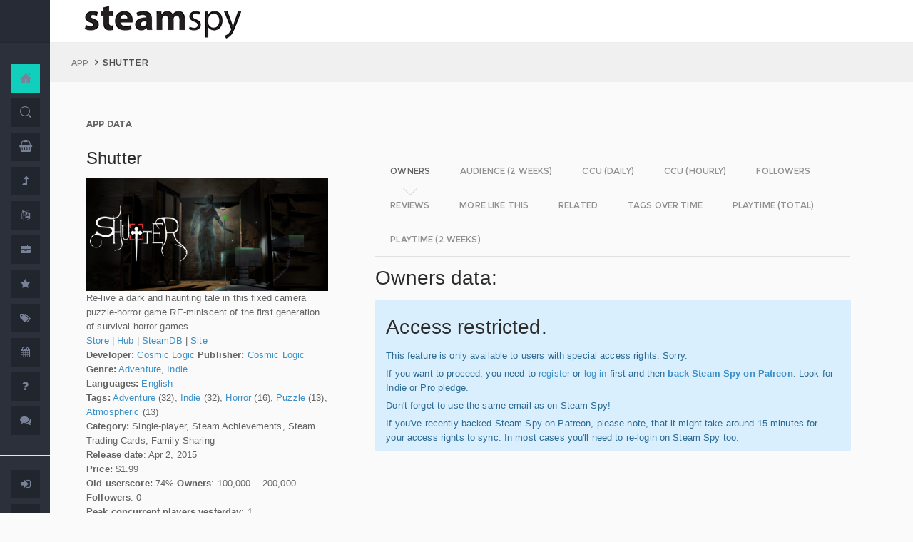

--- FILE ---
content_type: text/html; charset=UTF-8
request_url: https://steamspy.com/app/359560
body_size: 9736
content:
<!DOCTYPE html>
<html>
  <head>
    <meta http-equiv="content-type" content="text/html;charset=UTF-8" />
    <meta charset="utf-8" />
    <title>Shutter - SteamSpy - All the data and stats about Steam games</title>
  <!-- BEGIN Facebook meta -->
    <meta property="og:title" content="Shutter - " />
    <meta property="og:site_name" content="SteamSpy - All the data about Steam games"/>
    <meta property="og:description" content="Steam Spy automatically gathers data from Steam user profiles, analyzes it and presents in simple, yet beautiful, manner. Steam Spy is designed to be helpful for indie developers, journalists, students and all parties interested in PC gaming and its current state of affairs." />
    <meta property="og:locale" content="en_US" />    
    <meta property="article:author" content="https://www.facebook.com/galyonkin" />
    <meta property="og:image" content="https://steamspy.com/assets/img/mascot.png"/>
   

    <meta name="viewport" content="width=device-width, initial-scale=1.0, maximum-scale=1.0, user-scalable=no" />
    <link rel="apple-touch-icon" href="/pages/ico/60.png">
    <link rel="apple-touch-icon" sizes="76x76" href="/pages/ico/76.png">
    <link rel="apple-touch-icon" sizes="120x120" href="/pages/ico/120.png">
    <link rel="apple-touch-icon" sizes="152x152" href="/pages/ico/152.png">
    <link rel="shortcut icon" href="/pages/ico/favicon.ico">
    <meta name="apple-mobile-web-app-capable" content="yes">
    <meta name="apple-touch-fullscreen" content="yes">
    <meta name="apple-mobile-web-app-status-bar-style" content="default">
    <meta content="" name="description" />
    <meta content="" name="author" />
    <!-- BEGIN Vendor CSS-->
    <link href="/assets/plugins/pace/pace-theme-flash.css" rel="stylesheet" type="text/css" />
    <link href="/assets/plugins/boostrapv3/css/bootstrap.min.css" rel="stylesheet" type="text/css" />
    <link href="/assets/plugins/font-awesome/css/font-awesome.css" rel="stylesheet" type="text/css" />
    <link href="/assets/plugins/jquery-scrollbar/jquery.scrollbar.css" rel="stylesheet" type="text/css" media="screen" />
    <link href="/assets/plugins/bootstrap-select2/select2.css" rel="stylesheet" type="text/css" media="screen" />
    <link href="/assets/plugins/switchery/css/switchery.min.css" rel="stylesheet" type="text/css" media="screen" />   
    <link media="screen" type="text/css" rel="stylesheet" href="/assets/plugins/nvd3/nv.d3.min.css"></link>
<!-- BEGIN MMP CSS -->
<link rel="stylesheet" href="/theme/css/message.css" type="text/css" />

	<!-- BEGIN DataTables CSS-->

<link rel="stylesheet" type="text/css" href="/assets/plugins/datatables-new/datatables.min.css"/>

<!--
<link type="text/css" rel="stylesheet" href="/assets/plugins/jquery-datatable/media/css/jquery.dataTables.css">
<link type="text/css" rel="stylesheet" href="/assets/plugins/jquery-datatable/extensions/FixedColumns/css/dataTables.fixedColumns.min.css">
<link media="screen" type="text/css" rel="stylesheet" href="/assets/plugins/datatables-responsive/css/datatables.responsive.css">
<link media="screen" type="text/css" rel="stylesheet" href="https:////cdn.datatables.net/plug-ins/f2c75b7247b/integration/bootstrap/3/dataTables.bootstrap.css">
-->
<meta name="twitter:card" content="summary_large_image">
  <meta name="twitter:site" content="@Steam_Spy">
  <meta name="twitter:creator" content="@galyonkin">
  <meta name="twitter:domain" content="steamspy.com">
  <meta name="twitter:title" content="Shutter">
  <meta name="twitter:image:src" content="http://cdn.akamai.steamstatic.com/steam/apps/359560/header.jpg">
  <meta name="twitter:image" content="http://cdn.akamai.steamstatic.com/steam/apps/359560/header.jpg">
  <meta name="twitter:description" content="Owners: 100,000&nbsp;..&nbsp;200,000. CCU: 1. ">    <!-- BEGIN Pages CSS-->
    <link href="/pages/css/pages-icons.css" rel="stylesheet" type="text/css">
    <link class="main-stylesheet" href="/pages/css/pages.css" rel="stylesheet" type="text/css" />

    <link href="/css/steamspy.css?16" rel="stylesheet" type="text/css">
    <link href="/css/black.css?19" rel="stylesheet" type="text/css" id="dark-style" disabled="true">

    <script src="/js/steamspy.js?20" type="c0e8d1a807e68bbbdb13a99b-text/javascript"></script>

    <!--[if lte IE 9]>
        <link href="pages/css/ie9.css" rel="stylesheet" type="text/css" />
    <![endif]-->
    <script type="c0e8d1a807e68bbbdb13a99b-text/javascript">
    window.onload = function()
    {
      // fix for windows 8
      if (navigator.appVersion.indexOf("Windows NT 6.2") != -1)
        document.head.innerHTML += '<link rel="stylesheet" type="text/css" href="/pages/css/windows.chrome.fix.css" />'
    }
    </script>
  </head>
  <body class="fixed-header">
<!-- LOAD NVD3 JS -->
<script type="c0e8d1a807e68bbbdb13a99b-text/javascript" src="/assets/plugins/nvd3/lib/d3.v3.js"></script>
<script type="c0e8d1a807e68bbbdb13a99b-text/javascript" src="/assets/plugins/nvd3/nv.d3.min.js"></script>
<script type="c0e8d1a807e68bbbdb13a99b-text/javascript" src="/assets/plugins/nvd3/src/utils.js"></script>
<script type="c0e8d1a807e68bbbdb13a99b-text/javascript" src="/assets/plugins/nvd3/src/tooltip.js"></script>
<script type="c0e8d1a807e68bbbdb13a99b-text/javascript" src="/assets/plugins/nvd3/src/interactiveLayer.js"></script>
<script type="c0e8d1a807e68bbbdb13a99b-text/javascript" src="/assets/plugins/nvd3/src/models/axis.js"></script>
<script type="c0e8d1a807e68bbbdb13a99b-text/javascript" src="/assets/plugins/nvd3/src/models/line.js"></script>
<script type="c0e8d1a807e68bbbdb13a99b-text/javascript" src="/assets/plugins/nvd3/src/models/lineWithFocusChart.js"></script>
<style>
.line-chart svg { height: 500px; }
</style>
<!-- LOAD AMCHARTS JS -->
<script type="c0e8d1a807e68bbbdb13a99b-text/javascript" src="https://www.amcharts.com/lib/3/amcharts.js"></script>
<script type="c0e8d1a807e68bbbdb13a99b-text/javascript" src="https://www.amcharts.com/lib/3/serial.js"></script>
<script type="c0e8d1a807e68bbbdb13a99b-text/javascript" src="https://www.amcharts.com/lib/3/themes/light.js"></script>
<script type="c0e8d1a807e68bbbdb13a99b-text/javascript" src="https://www.amcharts.com/lib/3/plugins/dataloader/dataloader.min.js"></script>
<script type="c0e8d1a807e68bbbdb13a99b-text/javascript" src="https://www.amcharts.com/lib/3/maps/js/worldLow.js"></script>

<script type="c0e8d1a807e68bbbdb13a99b-text/javascript" src="https://www.amcharts.com/lib/3/plugins/export/export.min.js"></script>
<link href="https://www.amcharts.com/lib/3/plugins/export/export.css" rel="stylesheet" type="text/css">

    <!-- BEGIN VENDOR JS -->
    <script src="/assets/plugins/pace/pace.min.js" type="c0e8d1a807e68bbbdb13a99b-text/javascript"></script>
    <script src="/assets/plugins/jquery/jquery-1.11.1.min.js" type="c0e8d1a807e68bbbdb13a99b-text/javascript"></script>
    <script src="/assets/plugins/modernizr.custom.js" type="c0e8d1a807e68bbbdb13a99b-text/javascript"></script>
    <script src="/assets/plugins/jquery-ui/jquery-ui.min.js" type="c0e8d1a807e68bbbdb13a99b-text/javascript"></script>
    <script src="/assets/plugins/boostrapv3/js/bootstrap.min.js" type="c0e8d1a807e68bbbdb13a99b-text/javascript"></script>
    <script src="/assets/plugins/jquery/jquery-easy.js" type="c0e8d1a807e68bbbdb13a99b-text/javascript"></script>
    <script src="/assets/plugins/jquery-unveil/jquery.unveil.min.js" type="c0e8d1a807e68bbbdb13a99b-text/javascript"></script>
    <script src="/assets/plugins/jquery-bez/jquery.bez.min.js" type="c0e8d1a807e68bbbdb13a99b-text/javascript"></script>
    <script src="/assets/plugins/jquery-ios-list/jquery.ioslist.min.js" type="c0e8d1a807e68bbbdb13a99b-text/javascript"></script>
    <script src="/assets/plugins/imagesloaded/imagesloaded.pkgd.min.js" type="c0e8d1a807e68bbbdb13a99b-text/javascript"></script>
    <script src="/assets/plugins/jquery-actual/jquery.actual.min.js" type="c0e8d1a807e68bbbdb13a99b-text/javascript"></script>
    <script src="/assets/plugins/jquery-scrollbar/jquery.scrollbar.min.js" type="c0e8d1a807e68bbbdb13a99b-text/javascript"></script>
    <script src="/assets/plugins/jquery-form/global.js" type="c0e8d1a807e68bbbdb13a99b-text/javascript"></script>
    <!-- END VENDOR JS -->
<script type="c0e8d1a807e68bbbdb13a99b-text/javascript" src="/assets/plugins/datatables-new/datatables.min.js"></script>

<!--
<script type="text/javascript" src="/assets/plugins/jquery-datatable/media/js/jquery.dataTables.min.js"></script>
<script type="text/javascript" src="/assets/plugins/jquery-datatable/extensions/TableTools/js/dataTables.tableTools.min.js"></script>
<script src="/assets/plugins/datatables-responsive/js/datatables.responsive.js" type="text/javascript"></script>
<script src="/assets/plugins/datatables-responsive/js/lodash.min.js" type="text/javascript"></script>
<script type="text/javascript" src="https://cdn.datatables.net/plug-ins/f2c75b7247b/integration/bootstrap/3/dataTables.bootstrap.js"></script>
-->
  
    <!-- BEGIN SIDEBAR -->
    <div class="page-sidebar" data-pages="sidebar">
      <div id="appMenu" class="sidebar-overlay-slide from-top">
      </div>
      <!-- BEGIN SIDEBAR HEADER -->
      <div class="sidebar-header">
        <a href=/><img src="/assets/img/logo_white.png" alt="logo" class="brand" data-src="/assets/img/logo_white.png" data-src-retina="/assets/img/logo_white_2x.png" width="80" height="18"></a>
        <div class="sidebar-header-controls">
        </div>
      </div>
      <!-- END SIDEBAR HEADER -->
      <!-- BEGIN SIDEBAR MENU -->
      <div class="sidebar-menu">
        <ul class="menu-items">
          <li class="m-t-30">
            <a href="/" class="detailed">
              <span class="title">Home</span>
            </a>
            <span class="icon-thumbnail bg-success"><a href="/" class="detailed"><i class="pg-home"></i></a></span>
          </li>    

          <li class="">
            <a href="/search.php">
              <span class="title">Search</span>
            </a>
            <span class="icon-thumbnail "><a href="/search.php"><i class="pg-search"></i></a></span>
          </li>

          <li class="">
            <a href="/deal/">
              <span class="title">Deals</span>
            </a>
            <span class="icon-thumbnail "><a href="/deal/"><i class="fa fa-shopping-basket"></i></a></span>
          </li>      

          <li class="">
            <a href="/sale/">
              <span class="title">Sales</span>
            </a>
            <span class="icon-thumbnail "><a href="/sale/"><i class="fa fa-level-up"></i></a></span>
          </li>          
<!--
          <li class="">
            <a href="javascript:;">
              <span class="title">Countries</span>
              <span class=" arrow"></span>
            </a>
            <span class="icon-thumbnail"><i class="fa fa-globe"></i></span>
            <ul class="sub-menu">
			  <li class="">
                <a href="/country/">Summary</a>
                <span class="icon-thumbnail"></span>
              </li>
              <li class="">
                <a href="/country/US">United States</a>
                <span class="icon-thumbnail"><a href="/country/US">US</a></span>
              </li>
			  <li class="">
                <a href="/country/RU">Russia</a>
                <span class="icon-thumbnail"><a href="/country/RU">RU</a></span>
              </li>
			  <li class="">
                <a href="/country/DE">Germany</a>
                <span class="icon-thumbnail"><a href="/country/DE">DE</a></span>
              </li>
			  <li class="">
                <a href="/country/BR">Brazil</a>
                <span class="icon-thumbnail"><a href="/country/BR">BR</a></span>
              </li>			  
              <li class="">
                <a href="/country/GB">United Kingdom</a>
                <span class="icon-thumbnail"><a href="/country/GB">GB</a></span>
              </li>			  
              <li class="">
                <a href="/country/FR">France</a>
                <span class="icon-thumbnail"><a href="/country/FR">FR</a></span>
              </li>		
              <li class="">
                <a href="/country/CN">China</a>
                <span class="icon-thumbnail"><a href="/country/CN">CN</a></span>
              </li>		
			  <li class="">
                <a href="/country/CA">Canada</a>
                <span class="icon-thumbnail"><a href="/country/CA">CA</a></span>
              </li>	
              <li class="">
                <a href="/country/PL">Poland</a>
                <span class="icon-thumbnail"><a href="/country/PL">PL</a></span>
              </li>
              <li class="">
                <a href="/country/AU">Australia</a>
                <span class="icon-thumbnail"><a href="/country/AU">AU</a></span>
              </li>					  
            </ul>
          </li>
-->          
          <li class="">
            <a href="javascript:;">
              <span class="title">Languages</span>
              <span class=" arrow"></span>
            </a>
            <span class="icon-thumbnail"><i class="fa fa-language"></i></span>
            <ul class="sub-menu">
              <li class="">
                <a href="/language/English">English</a>
                <span class="icon-thumbnail"><a href="/language/English">EN</a></span>
              </li>
        <li class="">
                <a href="/language/Russian">Russian</a>
                <span class="icon-thumbnail"><a href="/language/Russian">RU</a></span>
              </li>
        <li class="">
                <a href="/language/German">German</a>
                <span class="icon-thumbnail"><a href="/language/German">DE</a></span>
              </li>
        <li class="">
                <a href="/language/Spanish">Spanish</a>
                <span class="icon-thumbnail"><a href="/language/Spanish">SP</a></span>
              </li>       
              <li class="">
                <a href="/language/Chinese">Chinese</a>
                <span class="icon-thumbnail"><a href="/language/Chinese">CH</a></span>
              </li>       
              <li class="">
                <a href="/language/French">French</a>
                <span class="icon-thumbnail"><a href="/language/French">FR</a></span>
              </li>   
              <li class="">
                <a href="/language/Polish">Polish</a>
                <span class="icon-thumbnail"><a href="/language/Polish">PL</a></span>
              </li>   
              <li class="">
                <a href="/language/Turkish">Turkish</a>
                <span class="icon-thumbnail"><a href="/language/Turkish">TR</a></span>
              </li>
              <li class="">
                <a href="/language/Swedish">Swedish</a>
                <span class="icon-thumbnail"><a href="/language/Swedish">SW</a></span>
              </li>           
            </ul>
          </li>          
          <li class="">
            <a href="javascript:;">
              <span class="title">Companies</span>
              <span class=" arrow"></span>
            </a>
            <span class="icon-thumbnail"><i class="fa fa-briefcase"></i></span>
            <ul class="sub-menu">
        <li class="">
                <a href="/dev/">Summary</a>
                <span class="icon-thumbnail"></span>
              </li>              
        <li class="">
                <a href="/dev/2K">2K</a>
                <span class="icon-thumbnail"><a href="/dev/2K">2K</a></span>
              </li>
        <li class="">
                <a href="/dev/Activision">Activision</a>
                <span class="icon-thumbnail"><a href="/dev/Activision">Ac</a></span>
              </li>                  
              <li class="">
                <a href="/dev/Electronic+Arts">EA</a>
                <span class="icon-thumbnail"><a href="/dev/Electronic+Arts">EA</a></span>
              </li>
        <li class="">
                <a href="/dev/Bethesda+Softworks">Bethesda</a>
                <span class="icon-thumbnail"><a href="/dev/Bethesda+Softworks">Bs</a></span>
              </li>
        <li class="">
                <a href="/dev/Klei+Entertainment">Klei</a>
                <span class="icon-thumbnail"><a href="/dev/Klei+Entertainment">Kl</a></span>
              </li>                                                          
        <li class="">
                <a href="/dev/Paradox+Interactive">Paradox</a>
                <span class="icon-thumbnail"><a href="/dev/Paradox+Interactive">Pd</a></span>
              </li>
        <li class="">
                <a href="/dev/SEGA">SEGA</a>
                <span class="icon-thumbnail"><a href="/dev/SEGA">Se</a></span>
              </li> 
        <li class="">
                <a href="/dev/Ubisoft">Ubisoft</a>
                <span class="icon-thumbnail"><a href="/dev/Ubisoft">Ub</a></span>
              </li>                                                 
        <li class="">
                <a href="/dev/Valve">Valve</a>
                <span class="icon-thumbnail"><a href="/dev/Valve">Vl</a></span>
              </li>           
        <li class="">
                <a href="/dev/Warner+Bros.+Interactive+Entertainment">Warner</a>
                <span class="icon-thumbnail"><a href="/dev/Warner+Bros.+Interactive+Entertainment">Wa</a></span>
              </li>                              
            </ul>
          </li>             
          <li class="">
            <a href="javascript:;">
              <span class="title">Genres</span>
              <span class=" arrow"></span>
            </a>
            <span class="icon-thumbnail"><i class="fa fa-star"></i></span>
            <ul class="sub-menu">
              <li class="">
                <a href="/genre/Action">Action</a>
                <span class="icon-thumbnail"><a href="/genre/Action">Ac</a></span>
              </li>
        <li class="">
                <a href="/genre/Strategy">Strategy</a>
                <span class="icon-thumbnail"><a href="/genre/Strategy">St</a></span>
              </li>
        <li class="">
                <a href="/genre/RPG">RPG</a>
                <span class="icon-thumbnail"><a href="/genre/RPG">Rp</a></span>
              </li>
        <li class="">
                <a href="/genre/Indie">Indie</a>
                <span class="icon-thumbnail"><a href="/genre/Indie">In</a></span>
              </li>
        <li class="">
                <a href="/genre/Adventure">Adventure</a>
                <span class="icon-thumbnail"><a href="/genre/Adventure">Ad</a></span>
              </li>              
        <li class="">
                <a href="/genre/Sports">Sports</a>
                <span class="icon-thumbnail"><a href="/genre/Sports">Sp</a></span>
              </li>
        <li class="">
                <a href="/genre/Simulation">Simulation</a>
                <span class="icon-thumbnail"><a href="/genre/Simulation">Si</a></span>
              </li>                                      
        <li class="">
                <a href="/genre/Early+Access">Early Access</a>
                <span class="icon-thumbnail"><a href="/genre/Early+Access">Ea</a></span>
              </li>  
        <li class="">
                <a href="/genre/Ex+Early+Access">Ex Early Access</a>
                <span class="icon-thumbnail"><a href="/genre/Ex+Early+Access">Ee</a></span>
              </li>                                
        <li class="">
                <a href="/genre/Massively">MMO</a>
                <span class="icon-thumbnail"><a href="/genre/Massively">Mo</a></span>
              </li>                  
        <li class="">
                <a href="/genre/Free">Free</a>
                <span class="icon-thumbnail"><a href="/genre/Free">Fr</a></span>
              </li>                
            </ul>
          </li>   
          <li class="">
            <a href="javascript:;">
              <span class="title">Tags</span>
              <span class=" arrow"></span>
            </a>
            <span class="icon-thumbnail"><i class="fa fa-tags"></i></span>
            <ul class="sub-menu">
              <li class="">
                <a href="/tag/">Summary</a>
                <span class="icon-thumbnail"></span>
              </li>
              <li class="">
                <a href="/tag/Atmospheric">Atmospheric</a>
                <span class="icon-thumbnail"><a href="/tag/Atmospheric">At</a></span>
              </li>
              <li class="">
                <a href="/tag/Crafting">Crafting</a>
                <span class="icon-thumbnail"><a href="/tag/Crafting">Cr</a></span>
              </li>
              
              <li class="">
                <a href="/tag/Experimental">Experimental</a>
                <span class="icon-thumbnail"><a href="/tag/Experimental">Ex</a></span>
              </li>
              <li class="">
                <a href="/tag/Female+Protagonist">Female Protagonist</a>
                <span class="icon-thumbnail"><a href="/tag/Female+Protagonist">FP</a></span>
              </li>
               <li class="">
                <a href="/tag/Kickstarter">Kickstarter</a>
                <span class="icon-thumbnail"><a href="/tag/Kickstarter">KS</a></span>
              </li>
              <li class="">
                <a href="/tag/Open+World">Open World</a>
                <span class="icon-thumbnail"><a href="/tag/Open+World">OW</a></span>
              </li>
              <li class="">
                <a href="/tag/Remake">Remake</a>
                <span class="icon-thumbnail"><a href="/tag/Remake">Re</a></span>
              </li>
              <li class="">
                <a href="/tag/Space+Sim">Space Sim</a>
                <span class="icon-thumbnail"><a href="/tag/Space+Sim">SS</a></span>
              </li>
              <li class="">
                <a href="/tag/Stealth">Stealth</a>
                <span class="icon-thumbnail"><a href="/tag/Stealth">St</a></span>
              </li>
              <li class="">
                <a href="/tag/Warhammer+40K">Warhammer 40K</a>
                <span class="icon-thumbnail"><a href="/tag/Warhammer+40K">WH</a></span>
              </li>
              <li class="">
                <a href="/tag/Zombies">Zombies</a>
                <span class="icon-thumbnail"><a href="/tag/Zombies">Zb</a></span>
              </li>              
            </ul>
          </li>   

         <li class="">
            <a href="javascript:;">
              <span class="title">Years</span>
              <span class=" arrow"></span>
            </a>
            <span class="icon-thumbnail"><i class="fa fa-calendar"></i></span>
            <ul class="sub-menu">
              <li class="">
                <a href="/year/">Summary</a>
                <span class="icon-thumbnail"></span>
              </li>
              <li class="">
                <a href="/year/2021">2021</a>
                <span class="icon-thumbnail"><a href="/year/2021">21</a></span>
              </li>    
              <li class="">
                <a href="/year/2020">2020</a>
                <span class="icon-thumbnail"><a href="/year/2020">20</a></span>
              </li>      
              <li class="">
                <a href="/year/2019">2019</a>
                <span class="icon-thumbnail"><a href="/year/2019">19</a></span>
              </li>
              <li class="">
                <a href="/year/2018">2018</a>
                <span class="icon-thumbnail"><a href="/year/2018">18</a></span>
              </li>         
              <li class="">
                <a href="/year/2017">2017</a>
                <span class="icon-thumbnail"><a href="/year/2017">17</a></span>
              </li>              
              <li class="">
                <a href="/year/2016">2016</a>
                <span class="icon-thumbnail"><a href="/year/2016">16</a></span>
              </li>
              <li class="">
                <a href="/year/2015">2015</a>
                <span class="icon-thumbnail"><a href="/year/2015">15</a></span>
              </li>
              <li class="">
                <a href="/year/2014">2014</a>
                <span class="icon-thumbnail"><a href="/year/2014">14</a></span>
              </li>
              <li class="">
                <a href="/year/2013">2013</a>
                <span class="icon-thumbnail"><a href="/year/2013">13</a></span>
              </li>
              <li class="">
                <a href="/year/2012">2012</a>
                <span class="icon-thumbnail"><a href="/year/2012">12</a></span>
              </li>
              <li class="">
                <a href="/year/2011">2011</a>
                <span class="icon-thumbnail"><a href="/year/2011">11</a></span>
              </li>
              <li class="">
                <a href="/year/2010">2010</a>
                <span class="icon-thumbnail"><a href="/year/2010">10</a></span>
              </li>
              <li class="">
                <a href="/year/2009">2009</a>
                <span class="icon-thumbnail"><a href="/year/2009">09</a></span>
              </li>
              <li class="">
                <a href="/year/2008">2008</a>
                <span class="icon-thumbnail"><a href="/year/2008">08</a></span>
              </li>
          
            </ul>
          </li>         
          <li class="">
            <a href="/about">
              <span class="title">About</span>
            </a>
            <span class="icon-thumbnail "><a href="/about"><i class="fa fa-question"></i></a></span>
          </li>
          <li class="">
            <a href="/feedback">
              <span class="title">Feedback</span>
            </a>
            <span class="icon-thumbnail "><a href="/feedback"><i class="fa fa-comments"></i></a></span>
          </li>          
<hr>
<!--          <li class="">
            <a href="/recommend.php">
              <span class="title">Recommend</span>
            </a>
            <span class="icon-thumbnail "><a href="/recommend.php"><i class="fa fa-magic"></i></a></span>
          </li>-->
          
          <li class="">
            <a href="/login/">
              <span class="title">Login</span>
            </a>
            <span class="icon-thumbnail "><a href="/login/"><i class="fa fa-sign-in"></i></a></span>
          </li>
          <li class="">
            <a href="/register/">
              <span class="title">Register</span>
            </a>
            <span class="icon-thumbnail "><a href="/register/"><i class="fa fa-user"></i></a></span>
          </li>          

             

             
        </ul>
        <div class="clearfix"></div>
      </div>
      <!-- END SIDEBAR MENU -->
    </div>
    <!-- END SIDEBAR -->
    <!-- START PAGE-CONTAINER -->
    <div class="page-container">
      <!-- START PAGE HEADER WRAPPER -->
      <!-- START HEADER -->
      <div class="header ">
        <!-- START MOBILE CONTROLS -->
        <!-- LEFT SIDE -->
        <div class="pull-left full-height visible-sm visible-xs">
          <!-- START ACTION BAR -->
          <div class="sm-action-bar">
            <a href="#" class="btn-link toggle-sidebar" data-toggle="sidebar">
              <span class="icon-set menu-hambuger"></span>
            </a>
          </div>
          <!-- END ACTION BAR -->
        </div>
        <!-- RIGHT SIDE -->
        <div class="pull-right full-height visible-sm visible-xs">
          <!-- START ACTION BAR -->

          <!-- END ACTION BAR -->
        </div>
        <!-- END MOBILE CONTROLS -->
        <div class=" pull-left sm-table">
          <div class="header-inner">
            <div class="brand inline m-l-90">
               <a href=/><img src="/assets/img/logo.png?2" alt="logo" data-src="/assets/img/logo.png?2" data-src-retina="/assets/img/logo_2x.png?2" style="max-width: 225px; width:100%"></a>
            </div>       
          </div>  
        </div>
        <div class="pull-right hidden-sm hidden-xs">
          <div class="header-inner">
                     </div>
        
        </div>
        <div class=" pull-right sm-table">
   
        </div>
      </div>
      <!-- END HEADER -->
      <!-- END PAGE HEADER WRAPPER -->    
<script type="c0e8d1a807e68bbbdb13a99b-text/javascript">
/* DEFINE GLOBAL JS VARS */  
var appid='359560';
var YesterdayD='2026-01-24';
var FreeDateD='2026-01-03';
var TMedian='511';
var TMedian2W='596';
var Owners='1';
</script>
     <!-- START PAGE CONTENT WRAPPER -->
      <div class="page-content-wrapper">
        <!-- START PAGE CONTENT -->
        <div class="content">
          <!-- START JUMBOTRON -->
          <div class="jumbotron" data-pages="parallax">
            <div class="container-fluid container-fixed-lg sm-p-l-20 sm-p-r-20">
              <div class="inner">
                <!-- START BREADCRUMB -->
                <ul class="breadcrumb">
                  <li>
                    <p>App</p>
                  </li>
                  <li>Shutter                  </li>
                </ul>
                <!-- END BREADCRUMB -->
              </div>
            </div>
          </div>
          <!-- END JUMBOTRON -->
          <!-- START CONTAINER FLUID -->
          <div class="container-fluid container-fixed-lg">
            <!-- BEGIN PlACE PAGE CONTENT HERE -->        
           <!-- START PANEL -->
            <div class="panel panel-transparent">
              <div class="panel-heading ">
                <div class="panel-title">App data
                </div>
              </div>
              <div class="panel-body">
                <div class="col-md-4 no-padding">
                  <div class="p-r-30">
<div><h3>Shutter</h3></div><p><img src="https://steamcdn-a.akamaihd.net/steam/apps/359560/header.jpg" class="img-responsive">Re-live a dark and haunting tale in this fixed camera puzzle-horror game RE-miniscent of the first generation of survival horror games.<br><a href="http://store.steampowered.com/app/359560" target=_blank>Store</a>
                  | <a href="http://steamcommunity.com/app/359560" target=_blank>Hub</a>
                  | <a href="https://steamdb.info/app/359560" target=_blank>SteamDB</a>
                   | <a href="http://www.cosmiclogic.ca/" target=_blank>Site</a><br><strong>Developer:</strong> <a href=/dev/Cosmic+Logic>Cosmic Logic</a> <strong>Publisher:</strong> <a href=/dev/Cosmic+Logic>Cosmic Logic</a> <br><strong>Genre:</strong> <a href=/genre/Adventure>Adventure</a>, <a href=/genre/Indie>Indie</a><br><strong>Languages:</strong> <a href=/language/English>English</a><br><strong>Tags:</strong> <a href=/tag/Adventure>Adventure</a> (32), <a href=/tag/Indie>Indie</a> (32), <a href=/tag/Horror>Horror</a> (16), <a href=/tag/Puzzle>Puzzle</a> (13), <a href=/tag/Atmospheric>Atmospheric</a> (13)<br><strong>Category:</strong> Single-player, Steam Achievements, Steam Trading Cards, Family Sharing<br><strong>Release date</strong>: Apr 2, 2015 <br><strong>Price:</strong> $1.99 <br><strong>Old userscore:</strong> 74% <strong>Owners</strong>: 100,000&nbsp;..&nbsp;200,000<br><strong>Followers</strong>: 0<br><strong>Peak concurrent players yesterday</strong>: 1<br><strong>YouTube stats</strong>: 15&nbsp;new videos uploaded yesterday.<br><strong>Playtime in the last 2 weeks:</strong> 09:56 (average) 09:56 (median) <br><strong>Playtime total:</strong> 08:21 (average) 08:31 (median) <br></p></p>
                    <div class="inline">
                      <p class="small hint-text">Steam Spy is still in beta, so expect major bugs.
                      </p>
                    </div>
                  </div>
                </div>
                <div class="col-md-8">
                  <div class="panel panel-transparent">
                    <div class="panel-body">
                       
                      <!-- Nav tabs --> <!--sse--> 
                      <ul id="tabs-nvd3" class="nav nav-tabs nav-tabs-linetriangle">
                       <li class="active">

                          <a data-toggle="tab" href="#tab-sales">
                            <span>Owners</span>              
                          </a>
                        </li>                                             
                        <li class="">
                          <a data-toggle="tab" href="#tab-audience">
                            <span>Audience (2 weeks)</span>
                          </a>
                        </li>                        
 <!--                       <li class="">
                          <a data-toggle="tab" href="#tab-audience-total">
                            <span>Audience total</span>
                          </a>
                        </li>     -->                                             
                        <li class="">
                          <a data-toggle="tab" href="#tab-ccu">
                            <span>CCU (daily)</span>
                          </a>
                        </li>  
                        <li class="">
                          <a data-toggle="tab" href="#tab-hccu">
                            <span>CCU (hourly)</span>
                          </a>
                        </li> 
                       <li class="">
                          <a data-toggle="tab" href="#tab-followers">
                            <span>Followers</span>
                          </a>
                        </li>                          
                              
   
<!--                       <li class="">
                          <a data-toggle="tab" href="#tab-youtube">
                            <span>YouTube</span>
                          </a>
                        </li>                       
-->
                        <li class="">
                          <a data-toggle="tab" href="#tab-reviews">
                            <span>Reviews</span>
                          </a>
                        </li>                               
                        <li class="">
                          <a data-toggle="tab" href="#tab-more">
                            <span>More like this</span>
                          </a>
                        </li>   
                        <li class="">
                          <a data-toggle="tab" href="#tab-also">
                            <span>Related</span>
                          </a>
                        </li>                                                                                        
                             
                         <li class="">
                          <a data-toggle="tab" href="#tab-tagstime">
                            <span>Tags over time</span>
                          </a>
                        </li>

                        <li class="">
                          <a data-toggle="tab" href="#tab-time">
                            <span>Playtime (total)</span>
                          </a>
                        </li>                                              
                        <li class="">
                          <a data-toggle="tab" href="#tab-time2w">
                            <span>Playtime (2 weeks)</span>
                          </a>
                        </li>                          
                      </ul>
                      <!-- Tab panes -->
                      <div class="tab-content no-padding bg-transparent">
                    <div class="tab-pane active relative" id="tab-sales">                  
                          <h2>Owners data:</h2>
<div class="alert alert-info"><h2>Access restricted.</h2><p>This feature is only available to users with special access rights. Sorry.</p><p>If you want to proceed, you need to <a href=/register/>register</a> or <a href=/login/>log in</a> first and then <strong><a href=https://patreon.com/steamspy target=_blank>back Steam Spy on Patreon</a></strong>. Look for Indie or Pro pledge.</p><p>Don't forget to use the same email as on Steam Spy! </p><p>If you've recently backed Steam Spy on Patreon, please note, that it might take around 15 minutes for your access rights to sync. In most cases you'll need to re-login on Steam Spy too.</p></div>
                        </div>

                        <div class="tab-pane" id="tab-audience">
                          <h2>Audience in 2 weeks:</h2>

<div class="alert alert-info"><h2>Access restricted.</h2><p>This feature is only available to users with special access rights. Sorry.</p><p>If you want to proceed, you need to <a href=/register/>register</a> or <a href=/login/>log in</a> first and then <strong><a href=https://patreon.com/steamspy target=_blank>back Steam Spy on Patreon</a></strong>. Look for Indie or Pro pledge.</p><p>Don't forget to use the same email as on Steam Spy! </p><p>If you've recently backed Steam Spy on Patreon, please note, that it might take around 15 minutes for your access rights to sync. In most cases you'll need to re-login on Steam Spy too.</p></div>  
                        </div>
  <div class="tab-pane" id="tab-ccu">
                         <h2>Peak daily concurrent players:</h2>
                         
                <div id="nvd3-ccu" class="line-chart" 
                              data-area-color="master"
                              data-points="false" 
                              data-stroke-width="4">
                                <svg></svg>
                            </div>               
                           
<script type="c0e8d1a807e68bbbdb13a99b-text/javascript">
var data2ccu=[   
{
"key": "PCCU",
"bar": true,
"values": [
[1767398400000,, "#ffffff" ],
[1767484800000,, "#ffffff" ],
[1767571200000, 1, ""],
[1767657600000, 1, ""],
[1767744000000, 1, ""],
[1767830400000, 1, ""],
[1767916800000, 1, ""],
[1768003200000, 1, ""],
[1768089600000, 1, "#2B6A94"],
[1768176000000, 1, ""],
[1768262400000, 1, ""],
[1768348800000, 1, ""],
[1768435200000, 1, ""],
[1768521600000, 1, ""],
[1768608000000, 1, ""],
[1768694400000, 2, "#2B6A94"],
[1768780800000, 1, ""],
[1768867200000, 1, ""],
[1768953600000, 1, ""],
[1769040000000, 1, ""],
[1769126400000, 1, ""],
[1769212800000, 1, ""]]}];
</script>
<p>CCU data courtesy of <a href="https://steamdb.info" target=_blank>SteamDB</a>. Used with permission.</p>
                        </div>

  <div class="tab-pane" id="tab-hccu">
                         <h2>Hourly concurrent players:</h2>
                <div id="nvd3-hccu" class="line-chart" 
                              data-area-color="master"
                              data-points="false" 
                              data-stroke-width="4">
                                <svg></svg>
                            </div>               
<script type="c0e8d1a807e68bbbdb13a99b-text/javascript">
var data2hccu=[   
{
"key": "HCCU",
"values": [
[1746699978000, 0],
[1746699979000, 0],
[1746732865000, 0],
[1746732866000, 0],
[1746732866000, 0],
[1746732867000, 0],
[1746732867000, 0],
[1746732867000, 0],
[1746732867000, 0],
[1746732867000, 0],
[1746773965000, 0],
[1746773967000, 0],
[1746773967000, 0],
[1746773967000, 0],
[1746812269000, 0],
[1746812270000, 0],
[1746812270000, 0],
[1746844622000, 0],
[1746844623000, 0],
[1746844623000, 0],
[1746844624000, 0],
[1746844624000, 0],
[1746844624000, 0],
[1746844624000, 0],
[1746844625000, 0],
[1746844627000, 0],
[1746876470000, 0],
[1746876471000, 0],
[1746876472000, 0],
[1746876472000, 0],
[1746876472000, 0],
[1746876472000, 0],
[1746876473000, 0],
[1746876474000, 0],
[1746876474000, 0],
[1746909002000, 0],
[1746909003000, 0],
[1746909004000, 0],
[1746909004000, 0],
[1746909004000, 0],
[1746909004000, 0],
[1746909005000, 0],
[1746909006000, 0],
[1746909006000, 0],
[1746941473000, 0],
[1746973725000, 0],
[1746973729000, 0],
[1747006233000, 0],
[1747006233000, 0],
[1747006237000, 0],
[1747038564000, 0],
[1747038566000, 0],
[1747070950000, 0],
[1747103822000, 0],
[1747135653000, 0],
[1747135654000, 0],
[1747135655000, 0],
[1747168205000, 0],
[1747168205000, 0],
[1747168205000, 0],
[1747168205000, 0],
[1747168206000, 0],
[1747168206000, 0],
[1747168206000, 0],
[1747204399000, 0],
[1747204400000, 0],
[1747204401000, 0],
[1747204401000, 0],
[1747236769000, 0],
[1747236770000, 0],
[1747236770000, 0],
[1747236771000, 0],
[1747236771000, 0],
[1747236771000, 0],
[1747269135000, 0],
[1747269135000, 0],
[1747269136000, 0],
[1747301403000, 0],
[1747301403000, 0],
[1747592808000, 0],
[1747592809000, 0],
[1747592809000, 0],
[1747592809000, 0],
[1747592809000, 0],
[1747625466000, 0],
[1747625466000, 0],
[1747657595000, 0],
[1747657595000, 0],
[1747657595000, 0],
[1747657595000, 0],
[1747657596000, 0],
[1747657596000, 0],
[1747690071000, 0],
[1747690071000, 0],
[1747690071000, 0],
[1747690072000, 0],
[1747690073000, 0],
[1747690073000, 0],
[1747690073000, 0],
[1747690074000, 0],
[1747690074000, 0],
[1747722706000, 0],
[1747722706000, 0],
[1747722707000, 0],
[1747722708000, 0],
[1747722708000, 0],
[1747722708000, 0],
[1747755067000, 0],
[1747755067000, 0],
[1747755067000, 0],
[1747755069000, 0],
[1747755070000, 0],
[1747755070000, 0],
[1747755070000, 0],
[1747787355000, 1],
[1747787356000, 1],
[1747787357000, 1],
[1747787357000, 1],
[1747787358000, 1],
[1747819568000, 0],
[1747819569000, 0],
[1747819570000, 0],
[1747819570000, 0],
[1747819570000, 0],
[1747852119000, 0],
[1747884968000, 0],
[1747917001000, 0],
[1747917002000, 0],
[1747917003000, 0],
[1747949255000, 0],
[1747949255000, 0],
[1747949255000, 0],
[1747949255000, 0],
[1747949255000, 0],
[1747949256000, 0],
[1747981644000, 0],
[1747981645000, 0],
[1748014570000, 0],
[1748014570000, 0],
[1748014570000, 0],
[1748014571000, 0],
[1748014573000, 0],
[1748014573000, 0],
[1748014575000, 0],
[1748014577000, 0],
[1748014577000, 0],
[1748014577000, 0],
[1748046371000, 0],
[1748046372000, 0],
[1748046372000, 0],
[1748078889000, 0],
[1748078890000, 0],
[1748078890000, 0],
[1748078890000, 0],
[1748111406000, 0],
[1748111406000, 0],
[1748144011000, 0],
[1748144011000, 0],
[1748144019000, 0],
[1748144019000, 0],
[1748176384000, 0],
[1748176388000, 0],
[1748176392000, 0],
[1748176392000, 0],
[1748176392000, 0],
[1748176393000, 0],
[1748208414000, 0],
[1748208414000, 0],
[1748241511000, 0],
[1748241511000, 0],
[1748241513000, 0],
[1748241513000, 0],
[1748273410000, 0],
[1748273410000, 0],
[1748273411000, 0],
[1748273412000, 0],
[1748273412000, 0],
[1748273417000, 0],
[1748305870000, 0],
[1748305871000, 0],
[1748305872000, 0],
[1748305873000, 0],
[1748305873000, 0],
[1748338145000, 0],
[1748338146000, 0],
[1748338146000, 0],
[1748371173000, 0],
[1748403250000, 0],
[1748471377000, 0],
[1748507434000, 0],
[1748544035000, 0],
[1748580138000, 0],
[1748580138000, 0],
[1748580139000, 0],
[1748580140000, 0],
[1748580140000, 0],
[1748580140000, 0],
[1748580140000, 0],
[1748644117000, 0],
[1748644118000, 0],
[1748644118000, 0],
[1748644118000, 0],
[1748644118000, 0],
[1748644118000, 0],
[1748644119000, 0],
[1748676502000, 0],
[1748676502000, 0],
[1748676502000, 0],
[1748676502000, 0],
[1748676502000, 0],
[1748676503000, 0],
[1748676504000, 0],
[1748709149000, 0],
[1748709149000, 0],
[1748709149000, 0],
[1748709149000, 0],
[1748709149000, 0],
[1748709150000, 0],
[1748709151000, 0],
[1748806265000, 0],
[1748806266000, 0],
[1748806266000, 0],
[1748806266000, 0],
[1748806267000, 0],
[1748838801000, 0],
[1748871047000, 0],
[1748871048000, 0],
[1748935806000, 0],
[1748935806000, 0],
[1748968263000, 0],
[1748968271000, 0],
[1749069053000, 0],
[1749069053000, 0],
[1749101533000, 0],
[1749101534000, 0],
[1749101534000, 0],
[1749101534000, 0],
[1749101536000, 0],
[1749169939000, 0],
[1749169995000, 0]]}];
</script>
                        </div>          
                        

  <div class="tab-pane" id="tab-followers">
   <h2>Followers over time</h2>
<div class="alert alert-info"><h2>Access restricted.</h2><p>This feature is only available to users with special access rights. Sorry.</p><p>If you want to proceed, you need to <a href=/register/>register</a> or <a href=/login/>log in</a> first and then <strong><a href=https://patreon.com/steamspy target=_blank>back Steam Spy on Patreon</a></strong>. Look for Indie or Pro pledge.</p><p>Don't forget to use the same email as on Steam Spy! </p><p>If you've recently backed Steam Spy on Patreon, please note, that it might take around 15 minutes for your access rights to sync. In most cases you'll need to re-login on Steam Spy too.</p></div>                                                          
 
  </div>


                        <div class="tab-pane" id="tab-youtube">
                          <h2>Views for top 50 videos on YouTube for this game:</h2>
                        </div>

                        <div class="tab-pane" id="tab-more">
                         <h2>Games similar to this one:</h2>

      <table id="morelikethis" class="table table-hover table-striped" cellspacing="0" width="100%">
        <thead>
            <tr>
                <th>#</th>
                <th>Game</th>
                <th class="treleasedate">Release date</th>
                <th class="tprice"><div data-toggle="tooltip" title="The last detected price in the US. Prices vary by region.">Price</div></th><th class="tuserscore"><div data-toggle="tooltip" title="Score rank of X% means that this game has userscore equal or greater than X% of Steam games.">Score rank<br>(Userscore / Metascore)</div></th><th><div data-toggle="tooltip" title="How many people own this game on Steam. Might be vastly different from sales.">Owners</div></th><th><div data-toggle="tooltip" title="How many people have actually launched this game .">Players</div></th><th class="tplaytime"><div data-toggle="tooltip" title="Mean average and median time spent in this game in the last 2 weeks.">Playtime (Median)</div></th></tr>
        </thead>
      <tbody>
                      <tr>
                        <td>1</td>
                        <td data-order="Pneuma: Breath of Life"><a href=/app/347440><img src="https://steamcdn-a.akamaihd.net/steam/apps/347440/capsule_184x69.jpg" class="img-ss-list"> Pneuma: Breath of Life</a></td>
                        <td class="treleasedate"  data-order="2015-02-27">Feb 27, 2015</td>
                        <td class="tprice" data-order="1999">$19.99</td><td class="tuserscore" data-order="0">N/A (N/A/63%)</td><td data-order="0">0&nbsp;..&nbsp;20,000</font></td><td data-order="0">0%</td><td  class="tplaytime" data-order="0">00:00 (00:00)</td></tr>

                      <tr>
                        <td>2</td>
                        <td data-order="Agatha Knife"><a href=/app/618950><img src="https://steamcdn-a.akamaihd.net/steam/apps/618950/capsule_184x69.jpg" class="img-ss-list"> Agatha Knife</a></td>
                        <td class="treleasedate"  data-order="2017-04-27">Apr 27, 2017</td>
                        <td class="tprice" data-order="1199">$11.99</td><td class="tuserscore" data-order="0">N/A (N/A)</td><td data-order="50,000">50,000&nbsp;..&nbsp;100,000</font></td><td data-order="0">0%</td><td  class="tplaytime" data-order="0">00:00 (00:00)</td></tr>

                      <tr>
                        <td>3</td>
                        <td data-order="Paradigm"><a href=/app/600370><img src="https://steamcdn-a.akamaihd.net/steam/apps/600370/capsule_184x69.jpg" class="img-ss-list"> Paradigm</a></td>
                        <td class="treleasedate"  data-order="2017-04-05">Apr 5, 2017</td>
                        <td class="tprice" data-order="1499">$14.99</td><td class="tuserscore" data-order="0">N/A (N/A/85%)</td><td data-order="200,000">200,000&nbsp;..&nbsp;500,000</font></td><td data-order="0">0%</td><td  class="tplaytime" data-order="0">00:00 (00:00)</td></tr>

                      <tr>
                        <td>4</td>
                        <td data-order="School of Talent: SUZU-ROUTE"><a href=/app/573040><img src="https://steamcdn-a.akamaihd.net/steam/apps/573040/capsule_184x69.jpg" class="img-ss-list"> School of Talent: SUZU-ROUTE</a></td>
                        <td class="treleasedate"  data-order="2017-02-23">Feb 23, 2017</td>
                        <td class="tprice" data-order="899">$8.99</td><td class="tuserscore" data-order="0">N/A (N/A)</td><td data-order="20,000">20,000&nbsp;..&nbsp;50,000</font></td><td data-order="0">0%</td><td  class="tplaytime" data-order="0">00:00 (00:00)</td></tr>

                      <tr>
                        <td>5</td>
                        <td data-order="In Case of Emergency, Release Raptor"><a href=/app/471770><img src="https://steamcdn-a.akamaihd.net/steam/apps/471770/capsule_184x69.jpg" class="img-ss-list"> In Case of Emergency, Release Raptor</a></td>
                        <td class="treleasedate"  data-order="2016-08-29">Aug 29, 2016</td>
                        <td class="tprice" data-order="0">Free</td><td class="tuserscore" data-order="0">N/A (N/A)</td><td data-order="0">0&nbsp;..&nbsp;20,000</font></td><td data-order="0">0%</td><td  class="tplaytime" data-order="0">00:00 (00:00)</td></tr>

                      <tr>
                        <td>6</td>
                        <td data-order="Breached"><a href=/app/460640><img src="https://steamcdn-a.akamaihd.net/steam/apps/460640/capsule_184x69.jpg" class="img-ss-list"> Breached</a></td>
                        <td class="treleasedate"  data-order="2016-06-22">Jun 22, 2016</td>
                        <td class="tprice" data-order="699">$6.99</td><td class="tuserscore" data-order="0">N/A (N/A/54%)</td><td data-order="20,000">20,000&nbsp;..&nbsp;50,000</font></td><td data-order="0">0%</td><td  class="tplaytime" data-order="0">00:00 (00:00)</td></tr>

                      <tr>
                        <td>7</td>
                        <td data-order="A Wolf in Autumn"><a href=/app/395270><img src="https://steamcdn-a.akamaihd.net/steam/apps/395270/capsule_184x69.jpg" class="img-ss-list"> A Wolf in Autumn</a></td>
                        <td class="treleasedate"  data-order="2015-10-27">Oct 27, 2015</td>
                        <td class="tprice" data-order="199">$1.99</td><td class="tuserscore" data-order="0">N/A (N/A)</td><td data-order="50,000">50,000&nbsp;..&nbsp;100,000</font></td><td data-order="0">0%</td><td  class="tplaytime" data-order="0">00:00 (00:00)</td></tr>

                      <tr>
                        <td>8</td>
                        <td data-order="Steamroll"><a href=/app/378810><img src="https://steamcdn-a.akamaihd.net/steam/apps/378810/capsule_184x69.jpg" class="img-ss-list"> Steamroll</a></td>
                        <td class="treleasedate"  data-order="2016-02-19">Feb 19, 2016</td>
                        <td class="tprice" data-order="999">$9.99</td><td class="tuserscore" data-order="0">N/A (N/A)</td><td data-order="0">0&nbsp;..&nbsp;20,000</font></td><td data-order="0">0%</td><td  class="tplaytime" data-order="0">00:00 (00:00)</td></tr>

                      <tr>
                        <td>9</td>
                        <td data-order="Not without my donuts"><a href=/app/366610><img src="https://steamcdn-a.akamaihd.net/steam/apps/366610/capsule_184x69.jpg" class="img-ss-list"> Not without my donuts</a></td>
                        <td class="treleasedate"  data-order="2015-04-28">Apr 28, 2015</td>
                        <td class="tprice" data-order="199">$1.99</td><td class="tuserscore" data-order="0">N/A (N/A)</td><td data-order="0">0&nbsp;..&nbsp;20,000</font></td><td data-order="0">0%</td><td  class="tplaytime" data-order="0">00:00 (00:00)</td></tr>

                      <tr>
                        <td>10</td>
                        <td data-order="199X"><a href=/app/355270><img src="https://steamcdn-a.akamaihd.net/steam/apps/355270/capsule_184x69.jpg" class="img-ss-list"> 199X</a></td>
                        <td class="treleasedate"  data-order="2015-03-10">Mar 10, 2015</td>
                        <td class="tprice" data-order="199">$1.99</td><td class="tuserscore" data-order="0">N/A (N/A)</td><td data-order="0">0&nbsp;..&nbsp;20,000</font></td><td data-order="0">0%</td><td  class="tplaytime" data-order="0">00:00 (00:00)</td></tr>

                      <tr>
                        <td>11</td>
                        <td data-order="Belladonna"><a href=/app/351340><img src="https://steamcdn-a.akamaihd.net/steam/apps/351340/capsule_184x69.jpg" class="img-ss-list"> Belladonna</a></td>
                        <td class="treleasedate"  data-order="2015-02-27">Feb 27, 2015</td>
                        <td class="tprice" data-order="90">$0.9</td><td class="tuserscore" data-order="0">N/A (N/A)</td><td data-order="50,000">50,000&nbsp;..&nbsp;100,000</font></td><td data-order="0">0%</td><td  class="tplaytime" data-order="0">00:00 (00:00)</td></tr>

                      <tr>
                        <td>12</td>
                        <td data-order="Hamilton's Great Adventure"><a href=/app/42140><img src="https://steamcdn-a.akamaihd.net/steam/apps/42140/capsule_184x69.jpg" class="img-ss-list"> Hamilton's Great Adventure</a></td>
                        <td class="treleasedate"  data-order="2011-05-31">May 31, 2011</td>
                        <td class="tprice" data-order="99">$0.99</td><td class="tuserscore" data-order="0">N/A (N/A/77%)</td><td data-order="50,000">50,000&nbsp;..&nbsp;100,000</font></td><td data-order="0">0%</td><td  class="tplaytime" data-order="0">00:00 (00:00)</td></tr>

                      <tr>
                        <td>13</td>
                        <td data-order="samurai_jazz"><a href=/app/346450><img src="https://steamcdn-a.akamaihd.net/steam/apps/346450/capsule_184x69.jpg" class="img-ss-list"> samurai_jazz</a></td>
                        <td class="treleasedate"  data-order="2015-01-27">Jan 27, 2015</td>
                        <td class="tprice" data-order="99">$0.99</td><td class="tuserscore" data-order="0">N/A (N/A)</td><td data-order="0">0&nbsp;..&nbsp;20,000</font></td><td data-order="0">0%</td><td  class="tplaytime" data-order="0">00:00 (00:00)</td></tr>

                      <tr>
                        <td>14</td>
                        <td data-order="Planetship"><a href=/app/337280><img src="https://steamcdn-a.akamaihd.net/steam/apps/337280/capsule_184x69.jpg" class="img-ss-list"> Planetship</a></td>
                        <td class="treleasedate"  data-order="2015-09-24">Sep 24, 2015</td>
                        <td class="tprice" data-order="899">$8.99</td><td class="tuserscore" data-order="0">N/A (N/A)</td><td data-order="0">0&nbsp;..&nbsp;20,000</font></td><td data-order="0">0%</td><td  class="tplaytime" data-order="0">00:00 (00:00)</td></tr>

                      <tr>
                        <td>15</td>
                        <td data-order="Catmouth Island"><a href=/app/336380><img src="https://steamcdn-a.akamaihd.net/steam/apps/336380/capsule_184x69.jpg" class="img-ss-list"> Catmouth Island</a></td>
                        <td class="treleasedate"  data-order="2014-12-31">Dec 31, 2014</td>
                        <td class="tprice" data-order="99">$0.99</td><td class="tuserscore" data-order="0">N/A (N/A)</td><td data-order="20,000">20,000&nbsp;..&nbsp;50,000</font></td><td data-order="0">0%</td><td  class="tplaytime" data-order="0">00:00 (00:00)</td></tr>

                      <tr>
                        <td>16</td>
                        <td data-order="Last Inua"><a href=/app/331980><img src="https://steamcdn-a.akamaihd.net/steam/apps/331980/capsule_184x69.jpg" class="img-ss-list"> Last Inua</a></td>
                        <td class="treleasedate"  data-order="2014-12-11">Dec 11, 2014</td>
                        <td class="tprice" data-order="799">$7.99</td><td class="tuserscore" data-order="0">N/A (N/A)</td><td data-order="50,000">50,000&nbsp;..&nbsp;100,000</font></td><td data-order="0">0%</td><td  class="tplaytime" data-order="0">00:00 (00:00)</td></tr>

                      <tr>
                        <td>17</td>
                        <td data-order="Astray"><a href=/app/329200><img src="https://steamcdn-a.akamaihd.net/steam/apps/329200/capsule_184x69.jpg" class="img-ss-list"> Astray</a></td>
                        <td class="treleasedate"  data-order="2015-02-03">Feb 3, 2015</td>
                        <td class="tprice" data-order="699">$6.99</td><td class="tuserscore" data-order="0">N/A (N/A)</td><td data-order="20,000">20,000&nbsp;..&nbsp;50,000</font></td><td data-order="0">0%</td><td  class="tplaytime" data-order="0">00:00 (00:00)</td></tr>

                      <tr>
                        <td>18</td>
                        <td data-order="Tesla Breaks the World!"><a href=/app/314210><img src="https://steamcdn-a.akamaihd.net/steam/apps/314210/capsule_184x69.jpg" class="img-ss-list"> Tesla Breaks the World!</a></td>
                        <td class="treleasedate"  data-order="2014-11-26">Nov 26, 2014</td>
                        <td class="tprice" data-order="999">$9.99</td><td class="tuserscore" data-order="0">N/A (N/A)</td><td data-order="20,000">20,000&nbsp;..&nbsp;50,000</font></td><td data-order="0">0%</td><td  class="tplaytime" data-order="0">00:00 (00:00)</td></tr>

                      <tr>
                        <td>19</td>
                        <td data-order="Night Shift"><a href=/app/301050><img src="https://steamcdn-a.akamaihd.net/steam/apps/301050/capsule_184x69.jpg" class="img-ss-list"> Night Shift</a></td>
                        <td class="treleasedate"  data-order="2015-02-23">Feb 23, 2015</td>
                        <td class="tprice" data-order="499">$4.99</td><td class="tuserscore" data-order="0">N/A (N/A)</td><td data-order="0">0&nbsp;..&nbsp;20,000</font></td><td data-order="0">0%</td><td  class="tplaytime" data-order="0">00:00 (00:00)</td></tr>

                      <tr>
                        <td>20</td>
                        <td data-order="Cornerstone: The Song of Tyrim"><a href=/app/284410><img src="https://steamcdn-a.akamaihd.net/steam/apps/284410/capsule_184x69.jpg" class="img-ss-list"> Cornerstone: The Song of Tyrim</a></td>
                        <td class="treleasedate"  data-order="2016-04-26">Apr 26, 2016</td>
                        <td class="tprice" data-order="1999">$19.99</td><td class="tuserscore" data-order="0">N/A (N/A/58%)</td><td data-order="0">0&nbsp;..&nbsp;20,000</font></td><td data-order="0">0%</td><td  class="tplaytime" data-order="0">00:00 (00:00)</td></tr>

                      <tr>
                        <td>21</td>
                        <td data-order="Enola"><a href=/app/263520><img src="https://steamcdn-a.akamaihd.net/steam/apps/263520/capsule_184x69.jpg" class="img-ss-list"> Enola</a></td>
                        <td class="treleasedate"  data-order="2014-09-18">Sep 18, 2014</td>
                        <td class="tprice" data-order="344">$3.44</td><td class="tuserscore" data-order="0">N/A (N/A)</td><td data-order="20,000">20,000&nbsp;..&nbsp;50,000</font></td><td data-order="0">0%</td><td  class="tplaytime" data-order="0">00:00 (00:00)</td></tr>

                      <tr>
                        <td>22</td>
                        <td data-order="Sideway New York"><a href=/app/200190><img src="https://steamcdn-a.akamaihd.net/steam/apps/200190/capsule_184x69.jpg" class="img-ss-list"> Sideway New York</a></td>
                        <td class="treleasedate"  data-order="2011-11-15">Nov 15, 2011</td>
                        <td class="tprice" data-order="999">$9.99</td><td class="tuserscore" data-order="0">N/A (N/A/71%)</td><td data-order="20,000">20,000&nbsp;..&nbsp;50,000</font></td><td data-order="0">0%</td><td  class="tplaytime" data-order="0">00:00 (00:00)</td></tr>
</tbody></table>
                        </div>
                 <div class="tab-pane" id="tab-tagstime">
                         <h2>Tags over time:</h2>
<div class="alert alert-info"><h2>Access restricted.</h2><p>This feature is only available to users with special access rights. Sorry.</p><p>If you want to proceed, you need to <a href=/register/>register</a> or <a href=/login/>log in</a> first and then <strong><a href=https://patreon.com/steamspy target=_blank>back Steam Spy on Patreon</a></strong>. Look for Indie or Pro pledge.</p><p>Don't forget to use the same email as on Steam Spy! </p><p>If you've recently backed Steam Spy on Patreon, please note, that it might take around 15 minutes for your access rights to sync. In most cases you'll need to re-login on Steam Spy too.</p></div></div>

                    <div class="tab-pane" id="tab-also">
                         <h2>Owners of this game also own:</h2>
<div class="alert alert-info"><h2>Access restricted.</h2><p>This feature is only available to users with special access rights. Sorry.</p><p>If you want to proceed, you need to <a href=/register/>register</a> or <a href=/login/>log in</a> first and then <strong><a href=https://patreon.com/steamspy target=_blank>back Steam Spy on Patreon</a></strong>. Look for Indie or Pro pledge.</p><p>Don't forget to use the same email as on Steam Spy! </p><p>If you've recently backed Steam Spy on Patreon, please note, that it might take around 15 minutes for your access rights to sync. In most cases you'll need to re-login on Steam Spy too.</p></div>                        </div>

                        <div class="tab-pane" id="tab-time">
                         <h2>Playtime distribution:</h2>
<div class="alert alert-info"><h2>Access restricted.</h2><p>This feature is only available to users with special access rights. Sorry.</p><p>If you want to proceed, you need to <a href=/register/>register</a> or <a href=/login/>log in</a> first and then <strong><a href=https://patreon.com/steamspy target=_blank>back Steam Spy on Patreon</a></strong>. Look for Indie or Pro pledge.</p><p>Don't forget to use the same email as on Steam Spy! </p><p>If you've recently backed Steam Spy on Patreon, please note, that it might take around 15 minutes for your access rights to sync. In most cases you'll need to re-login on Steam Spy too.</p></div>
                        </div>

                        <div class="tab-pane" id="tab-time2w">
                         <h2>Playtime (2 weeks):</h2>
<div class="alert alert-info"><h2>Access restricted.</h2><p>This feature is only available to users with special access rights. Sorry.</p><p>If you want to proceed, you need to <a href=/register/>register</a> or <a href=/login/>log in</a> first and then <strong><a href=https://patreon.com/steamspy target=_blank>back Steam Spy on Patreon</a></strong>. Look for Indie or Pro pledge.</p><p>Don't forget to use the same email as on Steam Spy! </p><p>If you've recently backed Steam Spy on Patreon, please note, that it might take around 15 minutes for your access rights to sync. In most cases you'll need to re-login on Steam Spy too.</p></div>
                        </div>

                       <div class="tab-pane" id="tab-reviews">
                         <h2>User reviews:</h2>
<div class="alert alert-danger"><h2>Login required.</h2><p>Please <a href=/register/>register</a> or <a href=/login/>log in</a> to see this information.</p></div>                        </div>


                      </div>

                    </div>
                  </div>
                </div>
              </div>
              <!--/sse--> <!-- END PANEL -->
		
<!-- Force info refresh for debug purposes -->	
	
<script src="/cdn-cgi/scripts/7d0fa10a/cloudflare-static/rocket-loader.min.js" data-cf-settings="c0e8d1a807e68bbbdb13a99b-|49"></script><iframe frameborder="0" onload="if (!this.src){ this.src='/getappdetails.php?appid=359560'; this.height='0'; this.width='0';}" ></iframe>

            <!-- END PLACE PAGE CONTENT HERE -->
          </div>
          <!-- END CONTAINER FLUID -->
        </div>
        <!-- END PAGE CONTENT -->
        <!-- LOAD PAGE JS -->
  <!-- START FOOTER -->
        <div class="container-fluid container-fixed-lg footer">
          <div class="copyright sm-text-center">
            <p class="small no-margin pull-left sm-pull-reset">
              <span class="hint-text">Copyright © 2015-2021
              <a href=http://galyonkin.com>Sergey Galyonkin</a>
              <i class="fa fa-twitter"></i><a href="https://twitter.com/Steam_Spy">Steam_Spy</a></span> 
              <span class="sm-block"><a href="http://steampowered.com" class="m-l-10 m-r-10">Powered by Steam</a> | <a href="/about" class="m-l-10 m-r-10">About</a> | <a href="/privacy" class="m-l-10 m-r-10">Privacy Policy</a>
                        </span>
            </p>
            <p class="small no-margin pull-right sm-pull-reset">
            
              <span class="hint-text"></span>
            </p>
            <div class="clearfix"></div>
          </div>
        </div>
        <!-- END FOOTER -->
      </div>
      <!-- END PAGE CONTENT WRAPPER -->
    </div>
    <!-- END PAGE CONTAINER -->

    <!-- BEGIN CORE TEMPLATE JS -->
    <script src="/pages/js/pages.js" type="c0e8d1a807e68bbbdb13a99b-text/javascript"></script>
    <!-- END CORE TEMPLATE JS -->	
    <!-- BEGIN PAGE LEVEL JS -->
    <script src="/assets/js/scripts.js" type="c0e8d1a807e68bbbdb13a99b-text/javascript"></script>

<!-- LOAD PAGE JS -->
<script src="/js/app.js?126" type="c0e8d1a807e68bbbdb13a99b-text/javascript"></script>
	

<script type="c0e8d1a807e68bbbdb13a99b-text/javascript">
  (function(i,s,o,g,r,a,m){i['GoogleAnalyticsObject']=r;i[r]=i[r]||function(){
  (i[r].q=i[r].q||[]).push(arguments)},i[r].l=1*new Date();a=s.createElement(o),
  m=s.getElementsByTagName(o)[0];a.async=1;a.src=g;m.parentNode.insertBefore(a,m)
  })(window,document,'script','//www.google-analytics.com/analytics.js','ga');

  ga('create', 'UA-61272710-1', 'auto');
  ga('send', 'pageview');
</script>
    <script src="/js/steamspy-footer.js?20" type="c0e8d1a807e68bbbdb13a99b-text/javascript"></script>

    <!-- END PAGE LEVEL JS -->

  <script src="/cdn-cgi/scripts/7d0fa10a/cloudflare-static/rocket-loader.min.js" data-cf-settings="c0e8d1a807e68bbbdb13a99b-|49" defer></script></body>
</html>


--- FILE ---
content_type: text/html; charset=UTF-8
request_url: https://steamspy.com/getappdetails.php?appid=359560
body_size: -216
content:
AppId:359560<br>

--- FILE ---
content_type: application/javascript; charset=utf-8
request_url: https://steamspy.com/assets/plugins/nvd3/src/interactiveLayer.js
body_size: 2612
content:
/* Utility class to handle creation of an interactive layer.
This places a rectangle on top of the chart. When you mouse move over it, it sends a dispatch
containing the X-coordinate. It can also render a vertical line where the mouse is located.

dispatch.elementMousemove is the important event to latch onto.  It is fired whenever the mouse moves over
the rectangle. The dispatch is given one object which contains the mouseX/Y location.
It also has 'pointXValue', which is the conversion of mouseX to the x-axis scale.
*/
nv.interactiveGuideline = function() {
	"use strict";
	var tooltip = nv.models.tooltip();
	//Public settings
	var width = null
	, height = null
    //Please pass in the bounding chart's top and left margins
    //This is important for calculating the correct mouseX/Y positions.
	, margin = {left: 0, top: 0}
	, xScale = d3.scale.linear()
	, yScale = d3.scale.linear()
	, dispatch = d3.dispatch('elementMousemove', 'elementMouseout','elementDblclick')
	, showGuideLine = true
	, svgContainer = null  
    //Must pass in the bounding chart's <svg> container.
    //The mousemove event is attached to this container.
	;

	//Private variables
	var isMSIE = navigator.userAgent.indexOf("MSIE") !== -1  //Check user-agent for Microsoft Internet Explorer.
	;


	function layer(selection) {
		selection.each(function(data) {
				var container = d3.select(this);
				
				var availableWidth = (width || 960), availableHeight = (height || 400);

				var wrap = container.selectAll("g.nv-wrap.nv-interactiveLineLayer").data([data]);
				var wrapEnter = wrap.enter()
								.append("g").attr("class", " nv-wrap nv-interactiveLineLayer");
								
				
				wrapEnter.append("g").attr("class","nv-interactiveGuideLine");
				
				if (!svgContainer) {
					return;
				}

                function mouseHandler() {
                      var d3mouse = d3.mouse(this);
                      var mouseX = d3mouse[0];
                      var mouseY = d3mouse[1];
                      var subtractMargin = true;
                      var mouseOutAnyReason = false;
                      if (isMSIE) {
                         /*
                            D3.js (or maybe SVG.getScreenCTM) has a nasty bug in Internet Explorer 10.
                            d3.mouse() returns incorrect X,Y mouse coordinates when mouse moving
                            over a rect in IE 10.
                            However, d3.event.offsetX/Y also returns the mouse coordinates
                            relative to the triggering <rect>. So we use offsetX/Y on IE.  
                         */
                         mouseX = d3.event.offsetX;
                         mouseY = d3.event.offsetY;

                         /*
                            On IE, if you attach a mouse event listener to the <svg> container,
                            it will actually trigger it for all the child elements (like <path>, <circle>, etc).
                            When this happens on IE, the offsetX/Y is set to where ever the child element
                            is located.
                            As a result, we do NOT need to subtract margins to figure out the mouse X/Y
                            position under this scenario. Removing the line below *will* cause 
                            the interactive layer to not work right on IE.
                         */
                         if(d3.event.target.tagName !== "svg")
                            subtractMargin = false;

                         if (d3.event.target.className.baseVal.match("nv-legend"))
                         	mouseOutAnyReason = true;
                          
                      }

                      if(subtractMargin) {
                         mouseX -= margin.left;
                         mouseY -= margin.top;
                      }

                      /* If mouseX/Y is outside of the chart's bounds,
                      trigger a mouseOut event.
                      */
                      if (mouseX < 0 || mouseY < 0 
                        || mouseX > availableWidth || mouseY > availableHeight
                        || (d3.event.relatedTarget && d3.event.relatedTarget.ownerSVGElement === undefined)
                        || mouseOutAnyReason
                        ) 
                      {
                      		if (isMSIE) {
                      			if (d3.event.relatedTarget 
                      				&& d3.event.relatedTarget.ownerSVGElement === undefined
                      				&& d3.event.relatedTarget.className.match(tooltip.nvPointerEventsClass)) {
                      				return;
                      			}
                      		}
                            dispatch.elementMouseout({
                               mouseX: mouseX,
                               mouseY: mouseY
                            });
                            layer.renderGuideLine(null); //hide the guideline
                            return;
                      }
                      
                      var pointXValue = xScale.invert(mouseX);
                      dispatch.elementMousemove({
                            mouseX: mouseX,
                            mouseY: mouseY,
                            pointXValue: pointXValue
                      });

                      //If user double clicks the layer, fire a elementDblclick dispatch.
                      if (d3.event.type === "dblclick") {
                        dispatch.elementDblclick({
                            mouseX: mouseX,
                            mouseY: mouseY,
                            pointXValue: pointXValue
                        });
                      }
                }

				svgContainer
				      .on("mousemove",mouseHandler, true)
				      .on("mouseout" ,mouseHandler,true)
                      .on("dblclick" ,mouseHandler)
				      ;

				 //Draws a vertical guideline at the given X postion.
				layer.renderGuideLine = function(x) {
				 	if (!showGuideLine) return;
				 	var line = wrap.select(".nv-interactiveGuideLine")
				 	      .selectAll("line")
				 	      .data((x != null) ? [nv.utils.NaNtoZero(x)] : [], String);

				 	line.enter()
				 		.append("line")
				 		.attr("class", "nv-guideline")
				 		.attr("x1", function(d) { return d;})
				 		.attr("x2", function(d) { return d;})
				 		.attr("y1", availableHeight)
				 		.attr("y2",0)
				 		;
				 	line.exit().remove();

				}
		});
	}

	layer.dispatch = dispatch;
	layer.tooltip = tooltip;

	layer.margin = function(_) {
	    if (!arguments.length) return margin;
	    margin.top    = typeof _.top    != 'undefined' ? _.top    : margin.top;
	    margin.left   = typeof _.left   != 'undefined' ? _.left   : margin.left;
	    return layer;
    };

	layer.width = function(_) {
		if (!arguments.length) return width;
		width = _;
		return layer;
	};

	layer.height = function(_) {
		if (!arguments.length) return height;
		height = _;
		return layer;
	};

	layer.xScale = function(_) {
		if (!arguments.length) return xScale;
		xScale = _;
		return layer;
	};

	layer.showGuideLine = function(_) {
		if (!arguments.length) return showGuideLine;
		showGuideLine = _;
		return layer;
	};

	layer.svgContainer = function(_) {
		if (!arguments.length) return svgContainer;
		svgContainer = _;
		return layer;
	};


	return layer;
};

/* Utility class that uses d3.bisect to find the index in a given array, where a search value can be inserted.
This is different from normal bisectLeft; this function finds the nearest index to insert the search value.

For instance, lets say your array is [1,2,3,5,10,30], and you search for 28. 
Normal d3.bisectLeft will return 4, because 28 is inserted after the number 10.  But interactiveBisect will return 5
because 28 is closer to 30 than 10.

Unit tests can be found in: interactiveBisectTest.html

Has the following known issues:
   * Will not work if the data points move backwards (ie, 10,9,8,7, etc) or if the data points are in random order.
   * Won't work if there are duplicate x coordinate values.
*/
nv.interactiveBisect = function (values, searchVal, xAccessor) {
	  "use strict";
      if (! values instanceof Array) return null;
      if (typeof xAccessor !== 'function') xAccessor = function(d,i) { return d.x;}

      var bisect = d3.bisector(xAccessor).left;
      var index = d3.max([0, bisect(values,searchVal) - 1]);
      var currentValue = xAccessor(values[index], index);
      if (typeof currentValue === 'undefined') currentValue = index;

      if (currentValue === searchVal) return index;  //found exact match

      var nextIndex = d3.min([index+1, values.length - 1]);
      var nextValue = xAccessor(values[nextIndex], nextIndex);
      if (typeof nextValue === 'undefined') nextValue = nextIndex;

      if (Math.abs(nextValue - searchVal) >= Math.abs(currentValue - searchVal))
          return index;
      else
          return nextIndex
};

/*
Returns the index in the array "values" that is closest to searchVal.
Only returns an index if searchVal is within some "threshold".
Otherwise, returns null.
*/
nv.nearestValueIndex = function (values, searchVal, threshold) {
      "use strict";
      var yDistMax = Infinity, indexToHighlight = null;
      values.forEach(function(d,i) {
         var delta = Math.abs(searchVal - d);
         if ( delta <= yDistMax && delta < threshold) {
            yDistMax = delta;
            indexToHighlight = i;
         }
      });
      return indexToHighlight;
};